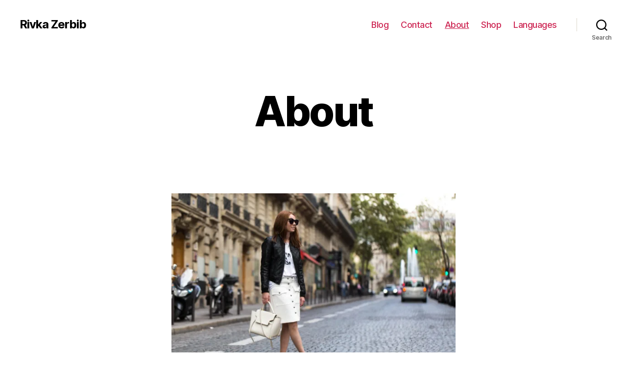

--- FILE ---
content_type: text/html; charset=UTF-8
request_url: https://www.rivkazerbib.com/about/
body_size: 19587
content:
<!DOCTYPE html>

<html class="no-js" lang="en-US">

	<head>

		<meta charset="UTF-8">
		<meta name="viewport" content="width=device-width, initial-scale=1.0" >

		<link rel="profile" href="https://gmpg.org/xfn/11">

		<title>About &#8211; Rivka Zerbib</title>
<meta name='robots' content='max-image-preview:large' />
<script type="text/javascript">
var trackScrolling=true;
var trackScrollingPercentage=true;
var ScrollingPercentageNumber=25;
var stLogInterval=10*1000;
var cutOffTime=900;
var trackNoEvents=false;
var trackNoMaxTime=false;
var docTitle='About';
</script>
<link rel='dns-prefetch' href='//assets.pinterest.com' />
<link rel='dns-prefetch' href='//secure.gravatar.com' />
<link rel='dns-prefetch' href='//stats.wp.com' />
<link rel='dns-prefetch' href='//v0.wordpress.com' />
<link rel='dns-prefetch' href='//c0.wp.com' />
<link rel='dns-prefetch' href='//i0.wp.com' />
<link rel='dns-prefetch' href='//www.googletagmanager.com' />
<link rel="alternate" type="application/rss+xml" title="Rivka Zerbib &raquo; Feed" href="https://www.rivkazerbib.com/feed/" />
<link rel="alternate" type="application/rss+xml" title="Rivka Zerbib &raquo; Comments Feed" href="https://www.rivkazerbib.com/comments/feed/" />
<link rel="alternate" type="application/rss+xml" title="Rivka Zerbib &raquo; About Comments Feed" href="https://www.rivkazerbib.com/about/feed/" />
<script>
window._wpemojiSettings = {"baseUrl":"https:\/\/s.w.org\/images\/core\/emoji\/15.0.3\/72x72\/","ext":".png","svgUrl":"https:\/\/s.w.org\/images\/core\/emoji\/15.0.3\/svg\/","svgExt":".svg","source":{"concatemoji":"https:\/\/www.rivkazerbib.com\/wp-includes\/js\/wp-emoji-release.min.js?ver=6.6.4"}};
/*! This file is auto-generated */
!function(i,n){var o,s,e;function c(e){try{var t={supportTests:e,timestamp:(new Date).valueOf()};sessionStorage.setItem(o,JSON.stringify(t))}catch(e){}}function p(e,t,n){e.clearRect(0,0,e.canvas.width,e.canvas.height),e.fillText(t,0,0);var t=new Uint32Array(e.getImageData(0,0,e.canvas.width,e.canvas.height).data),r=(e.clearRect(0,0,e.canvas.width,e.canvas.height),e.fillText(n,0,0),new Uint32Array(e.getImageData(0,0,e.canvas.width,e.canvas.height).data));return t.every(function(e,t){return e===r[t]})}function u(e,t,n){switch(t){case"flag":return n(e,"\ud83c\udff3\ufe0f\u200d\u26a7\ufe0f","\ud83c\udff3\ufe0f\u200b\u26a7\ufe0f")?!1:!n(e,"\ud83c\uddfa\ud83c\uddf3","\ud83c\uddfa\u200b\ud83c\uddf3")&&!n(e,"\ud83c\udff4\udb40\udc67\udb40\udc62\udb40\udc65\udb40\udc6e\udb40\udc67\udb40\udc7f","\ud83c\udff4\u200b\udb40\udc67\u200b\udb40\udc62\u200b\udb40\udc65\u200b\udb40\udc6e\u200b\udb40\udc67\u200b\udb40\udc7f");case"emoji":return!n(e,"\ud83d\udc26\u200d\u2b1b","\ud83d\udc26\u200b\u2b1b")}return!1}function f(e,t,n){var r="undefined"!=typeof WorkerGlobalScope&&self instanceof WorkerGlobalScope?new OffscreenCanvas(300,150):i.createElement("canvas"),a=r.getContext("2d",{willReadFrequently:!0}),o=(a.textBaseline="top",a.font="600 32px Arial",{});return e.forEach(function(e){o[e]=t(a,e,n)}),o}function t(e){var t=i.createElement("script");t.src=e,t.defer=!0,i.head.appendChild(t)}"undefined"!=typeof Promise&&(o="wpEmojiSettingsSupports",s=["flag","emoji"],n.supports={everything:!0,everythingExceptFlag:!0},e=new Promise(function(e){i.addEventListener("DOMContentLoaded",e,{once:!0})}),new Promise(function(t){var n=function(){try{var e=JSON.parse(sessionStorage.getItem(o));if("object"==typeof e&&"number"==typeof e.timestamp&&(new Date).valueOf()<e.timestamp+604800&&"object"==typeof e.supportTests)return e.supportTests}catch(e){}return null}();if(!n){if("undefined"!=typeof Worker&&"undefined"!=typeof OffscreenCanvas&&"undefined"!=typeof URL&&URL.createObjectURL&&"undefined"!=typeof Blob)try{var e="postMessage("+f.toString()+"("+[JSON.stringify(s),u.toString(),p.toString()].join(",")+"));",r=new Blob([e],{type:"text/javascript"}),a=new Worker(URL.createObjectURL(r),{name:"wpTestEmojiSupports"});return void(a.onmessage=function(e){c(n=e.data),a.terminate(),t(n)})}catch(e){}c(n=f(s,u,p))}t(n)}).then(function(e){for(var t in e)n.supports[t]=e[t],n.supports.everything=n.supports.everything&&n.supports[t],"flag"!==t&&(n.supports.everythingExceptFlag=n.supports.everythingExceptFlag&&n.supports[t]);n.supports.everythingExceptFlag=n.supports.everythingExceptFlag&&!n.supports.flag,n.DOMReady=!1,n.readyCallback=function(){n.DOMReady=!0}}).then(function(){return e}).then(function(){var e;n.supports.everything||(n.readyCallback(),(e=n.source||{}).concatemoji?t(e.concatemoji):e.wpemoji&&e.twemoji&&(t(e.twemoji),t(e.wpemoji)))}))}((window,document),window._wpemojiSettings);
</script>
<style id='wp-emoji-styles-inline-css'>

	img.wp-smiley, img.emoji {
		display: inline !important;
		border: none !important;
		box-shadow: none !important;
		height: 1em !important;
		width: 1em !important;
		margin: 0 0.07em !important;
		vertical-align: -0.1em !important;
		background: none !important;
		padding: 0 !important;
	}
</style>
<link rel='stylesheet' id='wp-block-library-css' href='https://c0.wp.com/c/6.6.4/wp-includes/css/dist/block-library/style.min.css' media='all' />
<link rel='stylesheet' id='mediaelement-css' href='https://c0.wp.com/c/6.6.4/wp-includes/js/mediaelement/mediaelementplayer-legacy.min.css' media='all' />
<link rel='stylesheet' id='wp-mediaelement-css' href='https://c0.wp.com/c/6.6.4/wp-includes/js/mediaelement/wp-mediaelement.min.css' media='all' />
<style id='jetpack-sharing-buttons-style-inline-css'>
.jetpack-sharing-buttons__services-list{display:flex;flex-direction:row;flex-wrap:wrap;gap:0;list-style-type:none;margin:5px;padding:0}.jetpack-sharing-buttons__services-list.has-small-icon-size{font-size:12px}.jetpack-sharing-buttons__services-list.has-normal-icon-size{font-size:16px}.jetpack-sharing-buttons__services-list.has-large-icon-size{font-size:24px}.jetpack-sharing-buttons__services-list.has-huge-icon-size{font-size:36px}@media print{.jetpack-sharing-buttons__services-list{display:none!important}}.editor-styles-wrapper .wp-block-jetpack-sharing-buttons{gap:0;padding-inline-start:0}ul.jetpack-sharing-buttons__services-list.has-background{padding:1.25em 2.375em}
</style>
<style id='classic-theme-styles-inline-css'>
/*! This file is auto-generated */
.wp-block-button__link{color:#fff;background-color:#32373c;border-radius:9999px;box-shadow:none;text-decoration:none;padding:calc(.667em + 2px) calc(1.333em + 2px);font-size:1.125em}.wp-block-file__button{background:#32373c;color:#fff;text-decoration:none}
</style>
<style id='global-styles-inline-css'>
:root{--wp--preset--aspect-ratio--square: 1;--wp--preset--aspect-ratio--4-3: 4/3;--wp--preset--aspect-ratio--3-4: 3/4;--wp--preset--aspect-ratio--3-2: 3/2;--wp--preset--aspect-ratio--2-3: 2/3;--wp--preset--aspect-ratio--16-9: 16/9;--wp--preset--aspect-ratio--9-16: 9/16;--wp--preset--color--black: #000000;--wp--preset--color--cyan-bluish-gray: #abb8c3;--wp--preset--color--white: #ffffff;--wp--preset--color--pale-pink: #f78da7;--wp--preset--color--vivid-red: #cf2e2e;--wp--preset--color--luminous-vivid-orange: #ff6900;--wp--preset--color--luminous-vivid-amber: #fcb900;--wp--preset--color--light-green-cyan: #7bdcb5;--wp--preset--color--vivid-green-cyan: #00d084;--wp--preset--color--pale-cyan-blue: #8ed1fc;--wp--preset--color--vivid-cyan-blue: #0693e3;--wp--preset--color--vivid-purple: #9b51e0;--wp--preset--color--accent: #e22658;--wp--preset--color--primary: #000000;--wp--preset--color--secondary: #6d6d6d;--wp--preset--color--subtle-background: #dbdbdb;--wp--preset--color--background: #ffffff;--wp--preset--gradient--vivid-cyan-blue-to-vivid-purple: linear-gradient(135deg,rgba(6,147,227,1) 0%,rgb(155,81,224) 100%);--wp--preset--gradient--light-green-cyan-to-vivid-green-cyan: linear-gradient(135deg,rgb(122,220,180) 0%,rgb(0,208,130) 100%);--wp--preset--gradient--luminous-vivid-amber-to-luminous-vivid-orange: linear-gradient(135deg,rgba(252,185,0,1) 0%,rgba(255,105,0,1) 100%);--wp--preset--gradient--luminous-vivid-orange-to-vivid-red: linear-gradient(135deg,rgba(255,105,0,1) 0%,rgb(207,46,46) 100%);--wp--preset--gradient--very-light-gray-to-cyan-bluish-gray: linear-gradient(135deg,rgb(238,238,238) 0%,rgb(169,184,195) 100%);--wp--preset--gradient--cool-to-warm-spectrum: linear-gradient(135deg,rgb(74,234,220) 0%,rgb(151,120,209) 20%,rgb(207,42,186) 40%,rgb(238,44,130) 60%,rgb(251,105,98) 80%,rgb(254,248,76) 100%);--wp--preset--gradient--blush-light-purple: linear-gradient(135deg,rgb(255,206,236) 0%,rgb(152,150,240) 100%);--wp--preset--gradient--blush-bordeaux: linear-gradient(135deg,rgb(254,205,165) 0%,rgb(254,45,45) 50%,rgb(107,0,62) 100%);--wp--preset--gradient--luminous-dusk: linear-gradient(135deg,rgb(255,203,112) 0%,rgb(199,81,192) 50%,rgb(65,88,208) 100%);--wp--preset--gradient--pale-ocean: linear-gradient(135deg,rgb(255,245,203) 0%,rgb(182,227,212) 50%,rgb(51,167,181) 100%);--wp--preset--gradient--electric-grass: linear-gradient(135deg,rgb(202,248,128) 0%,rgb(113,206,126) 100%);--wp--preset--gradient--midnight: linear-gradient(135deg,rgb(2,3,129) 0%,rgb(40,116,252) 100%);--wp--preset--font-size--small: 18px;--wp--preset--font-size--medium: 20px;--wp--preset--font-size--large: 26.25px;--wp--preset--font-size--x-large: 42px;--wp--preset--font-size--normal: 21px;--wp--preset--font-size--larger: 32px;--wp--preset--spacing--20: 0.44rem;--wp--preset--spacing--30: 0.67rem;--wp--preset--spacing--40: 1rem;--wp--preset--spacing--50: 1.5rem;--wp--preset--spacing--60: 2.25rem;--wp--preset--spacing--70: 3.38rem;--wp--preset--spacing--80: 5.06rem;--wp--preset--shadow--natural: 6px 6px 9px rgba(0, 0, 0, 0.2);--wp--preset--shadow--deep: 12px 12px 50px rgba(0, 0, 0, 0.4);--wp--preset--shadow--sharp: 6px 6px 0px rgba(0, 0, 0, 0.2);--wp--preset--shadow--outlined: 6px 6px 0px -3px rgba(255, 255, 255, 1), 6px 6px rgba(0, 0, 0, 1);--wp--preset--shadow--crisp: 6px 6px 0px rgba(0, 0, 0, 1);}:where(.is-layout-flex){gap: 0.5em;}:where(.is-layout-grid){gap: 0.5em;}body .is-layout-flex{display: flex;}.is-layout-flex{flex-wrap: wrap;align-items: center;}.is-layout-flex > :is(*, div){margin: 0;}body .is-layout-grid{display: grid;}.is-layout-grid > :is(*, div){margin: 0;}:where(.wp-block-columns.is-layout-flex){gap: 2em;}:where(.wp-block-columns.is-layout-grid){gap: 2em;}:where(.wp-block-post-template.is-layout-flex){gap: 1.25em;}:where(.wp-block-post-template.is-layout-grid){gap: 1.25em;}.has-black-color{color: var(--wp--preset--color--black) !important;}.has-cyan-bluish-gray-color{color: var(--wp--preset--color--cyan-bluish-gray) !important;}.has-white-color{color: var(--wp--preset--color--white) !important;}.has-pale-pink-color{color: var(--wp--preset--color--pale-pink) !important;}.has-vivid-red-color{color: var(--wp--preset--color--vivid-red) !important;}.has-luminous-vivid-orange-color{color: var(--wp--preset--color--luminous-vivid-orange) !important;}.has-luminous-vivid-amber-color{color: var(--wp--preset--color--luminous-vivid-amber) !important;}.has-light-green-cyan-color{color: var(--wp--preset--color--light-green-cyan) !important;}.has-vivid-green-cyan-color{color: var(--wp--preset--color--vivid-green-cyan) !important;}.has-pale-cyan-blue-color{color: var(--wp--preset--color--pale-cyan-blue) !important;}.has-vivid-cyan-blue-color{color: var(--wp--preset--color--vivid-cyan-blue) !important;}.has-vivid-purple-color{color: var(--wp--preset--color--vivid-purple) !important;}.has-black-background-color{background-color: var(--wp--preset--color--black) !important;}.has-cyan-bluish-gray-background-color{background-color: var(--wp--preset--color--cyan-bluish-gray) !important;}.has-white-background-color{background-color: var(--wp--preset--color--white) !important;}.has-pale-pink-background-color{background-color: var(--wp--preset--color--pale-pink) !important;}.has-vivid-red-background-color{background-color: var(--wp--preset--color--vivid-red) !important;}.has-luminous-vivid-orange-background-color{background-color: var(--wp--preset--color--luminous-vivid-orange) !important;}.has-luminous-vivid-amber-background-color{background-color: var(--wp--preset--color--luminous-vivid-amber) !important;}.has-light-green-cyan-background-color{background-color: var(--wp--preset--color--light-green-cyan) !important;}.has-vivid-green-cyan-background-color{background-color: var(--wp--preset--color--vivid-green-cyan) !important;}.has-pale-cyan-blue-background-color{background-color: var(--wp--preset--color--pale-cyan-blue) !important;}.has-vivid-cyan-blue-background-color{background-color: var(--wp--preset--color--vivid-cyan-blue) !important;}.has-vivid-purple-background-color{background-color: var(--wp--preset--color--vivid-purple) !important;}.has-black-border-color{border-color: var(--wp--preset--color--black) !important;}.has-cyan-bluish-gray-border-color{border-color: var(--wp--preset--color--cyan-bluish-gray) !important;}.has-white-border-color{border-color: var(--wp--preset--color--white) !important;}.has-pale-pink-border-color{border-color: var(--wp--preset--color--pale-pink) !important;}.has-vivid-red-border-color{border-color: var(--wp--preset--color--vivid-red) !important;}.has-luminous-vivid-orange-border-color{border-color: var(--wp--preset--color--luminous-vivid-orange) !important;}.has-luminous-vivid-amber-border-color{border-color: var(--wp--preset--color--luminous-vivid-amber) !important;}.has-light-green-cyan-border-color{border-color: var(--wp--preset--color--light-green-cyan) !important;}.has-vivid-green-cyan-border-color{border-color: var(--wp--preset--color--vivid-green-cyan) !important;}.has-pale-cyan-blue-border-color{border-color: var(--wp--preset--color--pale-cyan-blue) !important;}.has-vivid-cyan-blue-border-color{border-color: var(--wp--preset--color--vivid-cyan-blue) !important;}.has-vivid-purple-border-color{border-color: var(--wp--preset--color--vivid-purple) !important;}.has-vivid-cyan-blue-to-vivid-purple-gradient-background{background: var(--wp--preset--gradient--vivid-cyan-blue-to-vivid-purple) !important;}.has-light-green-cyan-to-vivid-green-cyan-gradient-background{background: var(--wp--preset--gradient--light-green-cyan-to-vivid-green-cyan) !important;}.has-luminous-vivid-amber-to-luminous-vivid-orange-gradient-background{background: var(--wp--preset--gradient--luminous-vivid-amber-to-luminous-vivid-orange) !important;}.has-luminous-vivid-orange-to-vivid-red-gradient-background{background: var(--wp--preset--gradient--luminous-vivid-orange-to-vivid-red) !important;}.has-very-light-gray-to-cyan-bluish-gray-gradient-background{background: var(--wp--preset--gradient--very-light-gray-to-cyan-bluish-gray) !important;}.has-cool-to-warm-spectrum-gradient-background{background: var(--wp--preset--gradient--cool-to-warm-spectrum) !important;}.has-blush-light-purple-gradient-background{background: var(--wp--preset--gradient--blush-light-purple) !important;}.has-blush-bordeaux-gradient-background{background: var(--wp--preset--gradient--blush-bordeaux) !important;}.has-luminous-dusk-gradient-background{background: var(--wp--preset--gradient--luminous-dusk) !important;}.has-pale-ocean-gradient-background{background: var(--wp--preset--gradient--pale-ocean) !important;}.has-electric-grass-gradient-background{background: var(--wp--preset--gradient--electric-grass) !important;}.has-midnight-gradient-background{background: var(--wp--preset--gradient--midnight) !important;}.has-small-font-size{font-size: var(--wp--preset--font-size--small) !important;}.has-medium-font-size{font-size: var(--wp--preset--font-size--medium) !important;}.has-large-font-size{font-size: var(--wp--preset--font-size--large) !important;}.has-x-large-font-size{font-size: var(--wp--preset--font-size--x-large) !important;}
:where(.wp-block-post-template.is-layout-flex){gap: 1.25em;}:where(.wp-block-post-template.is-layout-grid){gap: 1.25em;}
:where(.wp-block-columns.is-layout-flex){gap: 2em;}:where(.wp-block-columns.is-layout-grid){gap: 2em;}
:root :where(.wp-block-pullquote){font-size: 1.5em;line-height: 1.6;}
</style>
<link rel='stylesheet' id='flowplayer-css-css' href='https://www.rivkazerbib.com/wp-content/plugins/flowplayer6-video-player/lib/skin/skin.css?ver=6.6.4' media='all' />
<link rel='stylesheet' id='twentytwenty-style-css' href='https://www.rivkazerbib.com/wp-content/themes/twentytwenty/style.css?ver=1.4' media='all' />
<style id='twentytwenty-style-inline-css'>
.color-accent,.color-accent-hover:hover,.color-accent-hover:focus,:root .has-accent-color,.has-drop-cap:not(:focus):first-letter,.wp-block-button.is-style-outline,a { color: #e22658; }blockquote,.border-color-accent,.border-color-accent-hover:hover,.border-color-accent-hover:focus { border-color: #e22658; }button,.button,.faux-button,.wp-block-button__link,.wp-block-file .wp-block-file__button,input[type="button"],input[type="reset"],input[type="submit"],.bg-accent,.bg-accent-hover:hover,.bg-accent-hover:focus,:root .has-accent-background-color,.comment-reply-link { background-color: #e22658; }.fill-children-accent,.fill-children-accent * { fill: #e22658; }:root .has-background-color,button,.button,.faux-button,.wp-block-button__link,.wp-block-file__button,input[type="button"],input[type="reset"],input[type="submit"],.wp-block-button,.comment-reply-link,.has-background.has-primary-background-color:not(.has-text-color),.has-background.has-primary-background-color *:not(.has-text-color),.has-background.has-accent-background-color:not(.has-text-color),.has-background.has-accent-background-color *:not(.has-text-color) { color: #ffffff; }:root .has-background-background-color { background-color: #ffffff; }body,.entry-title a,:root .has-primary-color { color: #000000; }:root .has-primary-background-color { background-color: #000000; }cite,figcaption,.wp-caption-text,.post-meta,.entry-content .wp-block-archives li,.entry-content .wp-block-categories li,.entry-content .wp-block-latest-posts li,.wp-block-latest-comments__comment-date,.wp-block-latest-posts__post-date,.wp-block-embed figcaption,.wp-block-image figcaption,.wp-block-pullquote cite,.comment-metadata,.comment-respond .comment-notes,.comment-respond .logged-in-as,.pagination .dots,.entry-content hr:not(.has-background),hr.styled-separator,:root .has-secondary-color { color: #6d6d6d; }:root .has-secondary-background-color { background-color: #6d6d6d; }pre,fieldset,input,textarea,table,table *,hr { border-color: #dbdbdb; }caption,code,code,kbd,samp,.wp-block-table.is-style-stripes tbody tr:nth-child(odd),:root .has-subtle-background-background-color { background-color: #dbdbdb; }.wp-block-table.is-style-stripes { border-bottom-color: #dbdbdb; }.wp-block-latest-posts.is-grid li { border-top-color: #dbdbdb; }:root .has-subtle-background-color { color: #dbdbdb; }body:not(.overlay-header) .primary-menu > li > a,body:not(.overlay-header) .primary-menu > li > .icon,.modal-menu a,.footer-menu a, .footer-widgets a,#site-footer .wp-block-button.is-style-outline,.wp-block-pullquote:before,.singular:not(.overlay-header) .entry-header a,.archive-header a,.header-footer-group .color-accent,.header-footer-group .color-accent-hover:hover { color: #cd2653; }.social-icons a,#site-footer button:not(.toggle),#site-footer .button,#site-footer .faux-button,#site-footer .wp-block-button__link,#site-footer .wp-block-file__button,#site-footer input[type="button"],#site-footer input[type="reset"],#site-footer input[type="submit"] { background-color: #cd2653; }.header-footer-group,body:not(.overlay-header) #site-header .toggle,.menu-modal .toggle { color: #000000; }body:not(.overlay-header) .primary-menu ul { background-color: #000000; }body:not(.overlay-header) .primary-menu > li > ul:after { border-bottom-color: #000000; }body:not(.overlay-header) .primary-menu ul ul:after { border-left-color: #000000; }.site-description,body:not(.overlay-header) .toggle-inner .toggle-text,.widget .post-date,.widget .rss-date,.widget_archive li,.widget_categories li,.widget cite,.widget_pages li,.widget_meta li,.widget_nav_menu li,.powered-by-wordpress,.to-the-top,.singular .entry-header .post-meta,.singular:not(.overlay-header) .entry-header .post-meta a { color: #6d6d6d; }.header-footer-group pre,.header-footer-group fieldset,.header-footer-group input,.header-footer-group textarea,.header-footer-group table,.header-footer-group table *,.footer-nav-widgets-wrapper,#site-footer,.menu-modal nav *,.footer-widgets-outer-wrapper,.footer-top { border-color: #dcd7ca; }.header-footer-group table caption,body:not(.overlay-header) .header-inner .toggle-wrapper::before { background-color: #dcd7ca; }
</style>
<link rel='stylesheet' id='twentytwenty-print-style-css' href='https://www.rivkazerbib.com/wp-content/themes/twentytwenty/print.css?ver=1.4' media='print' />
<link rel='stylesheet' id='twentytwenty-jetpack-css' href='https://c0.wp.com/p/jetpack/13.6.1/modules/theme-tools/compat/twentytwenty.css' media='all' />
<link rel='stylesheet' id='jetpack_css-css' href='https://c0.wp.com/p/jetpack/13.6.1/css/jetpack.css' media='all' />
<script src="https://c0.wp.com/c/6.6.4/wp-includes/js/jquery/jquery.min.js" id="jquery-core-js"></script>
<script src="https://c0.wp.com/c/6.6.4/wp-includes/js/jquery/jquery-migrate.min.js" id="jquery-migrate-js"></script>
<script src="https://www.rivkazerbib.com/wp-content/plugins/flowplayer6-video-player/lib/flowplayer.min.js?ver=6.6.4" id="flowplayer-js-js"></script>
<script src="https://www.rivkazerbib.com/wp-content/plugins/sendy-widget/js/script.js?ver=6.6.4" id="sendy-widget-js"></script>
<script src="https://www.rivkazerbib.com/wp-content/themes/twentytwenty/assets/js/index.js?ver=1.4" id="twentytwenty-js-js" async></script>
<link rel="https://api.w.org/" href="https://www.rivkazerbib.com/wp-json/" /><link rel="alternate" title="JSON" type="application/json" href="https://www.rivkazerbib.com/wp-json/wp/v2/pages/8" /><link rel="EditURI" type="application/rsd+xml" title="RSD" href="https://www.rivkazerbib.com/xmlrpc.php?rsd" />
<meta name="generator" content="WordPress 6.6.4" />
<link rel="canonical" href="https://www.rivkazerbib.com/about/" />
<link rel='shortlink' href='https://wp.me/PcdyBI-8' />
<link rel="alternate" title="oEmbed (JSON)" type="application/json+oembed" href="https://www.rivkazerbib.com/wp-json/oembed/1.0/embed?url=https%3A%2F%2Fwww.rivkazerbib.com%2Fabout%2F" />
<link rel="alternate" title="oEmbed (XML)" type="text/xml+oembed" href="https://www.rivkazerbib.com/wp-json/oembed/1.0/embed?url=https%3A%2F%2Fwww.rivkazerbib.com%2Fabout%2F&#038;format=xml" />
<!-- This content is generated with the Flowplayer Video Player plugin --><script>flowplayer.conf.embed = false;flowplayer.conf.keyboard = false;</script><!-- Flowplayer Video Player plugin --><meta name="generator" content="Site Kit by Google 1.131.0" /><!-- Global site tag (gtag.js) - Google Analytics -->
<script async src="https://www.googletagmanager.com/gtag/js?id=UA-42993777-1"></script>
<script>
  window.dataLayer = window.dataLayer || [];
  function gtag(){dataLayer.push(arguments);}
  gtag('js', new Date());

  gtag('config', 'UA-42993777-1');
</script>
	<style>img#wpstats{display:none}</style>
					<link rel="preload" href="https://www.rivkazerbib.com/wp-content/plugins/wordpress-popup/assets/hustle-ui/fonts/hustle-icons-font.woff2" as="font" type="font/woff2" crossorigin>
			<script>document.documentElement.className = document.documentElement.className.replace( 'no-js', 'js' );</script>
	<style>.recentcomments a{display:inline !important;padding:0 !important;margin:0 !important;}</style><style id="custom-background-css">
body.custom-background { background-color: #ffffff; }
</style>
	
<!-- Jetpack Open Graph Tags -->
<meta property="og:type" content="article" />
<meta property="og:title" content="About" />
<meta property="og:url" content="https://www.rivkazerbib.com/about/" />
<meta property="og:description" content="Hi! I&#8217;m Rivka Zerbib, Originally from the beautiful country of Israel and currently living in NY with my husband and my 3 little cuties. I began my blog as a way to express my personal outfit…" />
<meta property="article:published_time" content="2013-07-01T12:14:45+00:00" />
<meta property="article:modified_time" content="2020-06-28T01:44:29+00:00" />
<meta property="og:site_name" content="Rivka Zerbib" />
<meta property="og:image" content="https://www.rivkazerbib.com/wp-content/uploads/2013/07/IMG_9761.jpg" />
<meta property="og:image:width" content="625" />
<meta property="og:image:height" content="417" />
<meta property="og:image:alt" content="" />
<meta property="og:locale" content="en_US" />
<meta name="twitter:text:title" content="About" />
<meta name="twitter:image" content="https://www.rivkazerbib.com/wp-content/uploads/2013/07/IMG_9761.jpg?w=640" />
<meta name="twitter:card" content="summary_large_image" />

<!-- End Jetpack Open Graph Tags -->
<style type="text/css" id="wp-custom-css">div.entry-categories-inner {
	display:none;
}
.powered-by-wordpress {
	display:none;
}
h2.entry-title {
    font-size: 4rem;
}</style>
	</head>

	<body class="page-template-default page page-id-8 custom-background wp-embed-responsive singular enable-search-modal missing-post-thumbnail has-no-pagination showing-comments show-avatars footer-top-visible reduced-spacing">

		<a class="skip-link screen-reader-text" href="#site-content">Skip to the content</a>
		<header id="site-header" class="header-footer-group" role="banner">

			<div class="header-inner section-inner">

				<div class="header-titles-wrapper">

					
						<button class="toggle search-toggle mobile-search-toggle" data-toggle-target=".search-modal" data-toggle-body-class="showing-search-modal" data-set-focus=".search-modal .search-field" aria-expanded="false">
							<span class="toggle-inner">
								<span class="toggle-icon">
									<svg class="svg-icon" aria-hidden="true" role="img" focusable="false" xmlns="http://www.w3.org/2000/svg" width="23" height="23" viewBox="0 0 23 23"><path d="M38.710696,48.0601792 L43,52.3494831 L41.3494831,54 L37.0601792,49.710696 C35.2632422,51.1481185 32.9839107,52.0076499 30.5038249,52.0076499 C24.7027226,52.0076499 20,47.3049272 20,41.5038249 C20,35.7027226 24.7027226,31 30.5038249,31 C36.3049272,31 41.0076499,35.7027226 41.0076499,41.5038249 C41.0076499,43.9839107 40.1481185,46.2632422 38.710696,48.0601792 Z M36.3875844,47.1716785 C37.8030221,45.7026647 38.6734666,43.7048964 38.6734666,41.5038249 C38.6734666,36.9918565 35.0157934,33.3341833 30.5038249,33.3341833 C25.9918565,33.3341833 22.3341833,36.9918565 22.3341833,41.5038249 C22.3341833,46.0157934 25.9918565,49.6734666 30.5038249,49.6734666 C32.7048964,49.6734666 34.7026647,48.8030221 36.1716785,47.3875844 C36.2023931,47.347638 36.2360451,47.3092237 36.2726343,47.2726343 C36.3092237,47.2360451 36.347638,47.2023931 36.3875844,47.1716785 Z" transform="translate(-20 -31)" /></svg>								</span>
								<span class="toggle-text">Search</span>
							</span>
						</button><!-- .search-toggle -->

					
					<div class="header-titles">

						<div class="site-title faux-heading"><a href="https://www.rivkazerbib.com/">Rivka Zerbib</a></div>
					</div><!-- .header-titles -->

					<button class="toggle nav-toggle mobile-nav-toggle" data-toggle-target=".menu-modal"  data-toggle-body-class="showing-menu-modal" aria-expanded="false" data-set-focus=".close-nav-toggle">
						<span class="toggle-inner">
							<span class="toggle-icon">
								<svg class="svg-icon" aria-hidden="true" role="img" focusable="false" xmlns="http://www.w3.org/2000/svg" width="26" height="7" viewBox="0 0 26 7"><path fill-rule="evenodd" d="M332.5,45 C330.567003,45 329,43.4329966 329,41.5 C329,39.5670034 330.567003,38 332.5,38 C334.432997,38 336,39.5670034 336,41.5 C336,43.4329966 334.432997,45 332.5,45 Z M342,45 C340.067003,45 338.5,43.4329966 338.5,41.5 C338.5,39.5670034 340.067003,38 342,38 C343.932997,38 345.5,39.5670034 345.5,41.5 C345.5,43.4329966 343.932997,45 342,45 Z M351.5,45 C349.567003,45 348,43.4329966 348,41.5 C348,39.5670034 349.567003,38 351.5,38 C353.432997,38 355,39.5670034 355,41.5 C355,43.4329966 353.432997,45 351.5,45 Z" transform="translate(-329 -38)" /></svg>							</span>
							<span class="toggle-text">Menu</span>
						</span>
					</button><!-- .nav-toggle -->

				</div><!-- .header-titles-wrapper -->

				<div class="header-navigation-wrapper">

					
							<nav class="primary-menu-wrapper" aria-label="Horizontal" role="navigation">

								<ul class="primary-menu reset-list-style">

								<li id="menu-item-2715" class="menu-item menu-item-type-custom menu-item-object-custom menu-item-home menu-item-2715"><a href="https://www.rivkazerbib.com">Blog</a></li>
<li id="menu-item-6738" class="menu-item menu-item-type-post_type menu-item-object-page menu-item-6738"><a href="https://www.rivkazerbib.com/contact/">Contact</a></li>
<li id="menu-item-6739" class="menu-item menu-item-type-post_type menu-item-object-page current-menu-item page_item page-item-8 current_page_item menu-item-6739"><a href="https://www.rivkazerbib.com/about/" aria-current="page">About</a></li>
<li id="menu-item-2954" class="menu-item menu-item-type-custom menu-item-object-custom menu-item-2954"><a href="https://www.rizethelabel.com">Shop</a></li>
<li id="menu-item-6741" class="menu-item menu-item-type-custom menu-item-object-custom menu-item-6741"><a href="#pll_switcher">Languages</a></li>

								</ul>

							</nav><!-- .primary-menu-wrapper -->

						
						<div class="header-toggles hide-no-js">

						
							<div class="toggle-wrapper search-toggle-wrapper">

								<button class="toggle search-toggle desktop-search-toggle" data-toggle-target=".search-modal" data-toggle-body-class="showing-search-modal" data-set-focus=".search-modal .search-field" aria-expanded="false">
									<span class="toggle-inner">
										<svg class="svg-icon" aria-hidden="true" role="img" focusable="false" xmlns="http://www.w3.org/2000/svg" width="23" height="23" viewBox="0 0 23 23"><path d="M38.710696,48.0601792 L43,52.3494831 L41.3494831,54 L37.0601792,49.710696 C35.2632422,51.1481185 32.9839107,52.0076499 30.5038249,52.0076499 C24.7027226,52.0076499 20,47.3049272 20,41.5038249 C20,35.7027226 24.7027226,31 30.5038249,31 C36.3049272,31 41.0076499,35.7027226 41.0076499,41.5038249 C41.0076499,43.9839107 40.1481185,46.2632422 38.710696,48.0601792 Z M36.3875844,47.1716785 C37.8030221,45.7026647 38.6734666,43.7048964 38.6734666,41.5038249 C38.6734666,36.9918565 35.0157934,33.3341833 30.5038249,33.3341833 C25.9918565,33.3341833 22.3341833,36.9918565 22.3341833,41.5038249 C22.3341833,46.0157934 25.9918565,49.6734666 30.5038249,49.6734666 C32.7048964,49.6734666 34.7026647,48.8030221 36.1716785,47.3875844 C36.2023931,47.347638 36.2360451,47.3092237 36.2726343,47.2726343 C36.3092237,47.2360451 36.347638,47.2023931 36.3875844,47.1716785 Z" transform="translate(-20 -31)" /></svg>										<span class="toggle-text">Search</span>
									</span>
								</button><!-- .search-toggle -->

							</div>

							
						</div><!-- .header-toggles -->
						
				</div><!-- .header-navigation-wrapper -->

			</div><!-- .header-inner -->

			<div class="search-modal cover-modal header-footer-group" data-modal-target-string=".search-modal">

	<div class="search-modal-inner modal-inner">

		<div class="section-inner">

			<form role="search" aria-label="Search for:" method="get" class="search-form" action="https://www.rivkazerbib.com/">
	<label for="search-form-1">
		<span class="screen-reader-text">Search for:</span>
		<input type="search" id="search-form-1" class="search-field" placeholder="Search &hellip;" value="" name="s" />
	</label>
	<input type="submit" class="search-submit" value="Search" />
</form>

			<button class="toggle search-untoggle close-search-toggle fill-children-current-color" data-toggle-target=".search-modal" data-toggle-body-class="showing-search-modal" data-set-focus=".search-modal .search-field" aria-expanded="false">
				<span class="screen-reader-text">Close search</span>
				<svg class="svg-icon" aria-hidden="true" role="img" focusable="false" xmlns="http://www.w3.org/2000/svg" width="16" height="16" viewBox="0 0 16 16"><polygon fill="" fill-rule="evenodd" points="6.852 7.649 .399 1.195 1.445 .149 7.899 6.602 14.352 .149 15.399 1.195 8.945 7.649 15.399 14.102 14.352 15.149 7.899 8.695 1.445 15.149 .399 14.102" /></svg>			</button><!-- .search-toggle -->

		</div><!-- .section-inner -->

	</div><!-- .search-modal-inner -->

</div><!-- .menu-modal -->

		</header><!-- #site-header -->

		
<div class="menu-modal cover-modal header-footer-group" data-modal-target-string=".menu-modal">

	<div class="menu-modal-inner modal-inner">

		<div class="menu-wrapper section-inner">

			<div class="menu-top">

				<button class="toggle close-nav-toggle fill-children-current-color" data-toggle-target=".menu-modal" data-toggle-body-class="showing-menu-modal" aria-expanded="false" data-set-focus=".menu-modal">
					<span class="toggle-text">Close Menu</span>
					<svg class="svg-icon" aria-hidden="true" role="img" focusable="false" xmlns="http://www.w3.org/2000/svg" width="16" height="16" viewBox="0 0 16 16"><polygon fill="" fill-rule="evenodd" points="6.852 7.649 .399 1.195 1.445 .149 7.899 6.602 14.352 .149 15.399 1.195 8.945 7.649 15.399 14.102 14.352 15.149 7.899 8.695 1.445 15.149 .399 14.102" /></svg>				</button><!-- .nav-toggle -->

				
					<nav class="mobile-menu" aria-label="Mobile" role="navigation">

						<ul class="modal-menu reset-list-style">

						<li class="menu-item menu-item-type-custom menu-item-object-custom menu-item-home menu-item-2715"><div class="ancestor-wrapper"><a href="https://www.rivkazerbib.com">Blog</a></div><!-- .ancestor-wrapper --></li>
<li class="menu-item menu-item-type-post_type menu-item-object-page menu-item-6738"><div class="ancestor-wrapper"><a href="https://www.rivkazerbib.com/contact/">Contact</a></div><!-- .ancestor-wrapper --></li>
<li class="menu-item menu-item-type-post_type menu-item-object-page current-menu-item page_item page-item-8 current_page_item menu-item-6739"><div class="ancestor-wrapper"><a href="https://www.rivkazerbib.com/about/" aria-current="page">About</a></div><!-- .ancestor-wrapper --></li>
<li class="menu-item menu-item-type-custom menu-item-object-custom menu-item-2954"><div class="ancestor-wrapper"><a href="https://www.rizethelabel.com">Shop</a></div><!-- .ancestor-wrapper --></li>
<li class="menu-item menu-item-type-custom menu-item-object-custom menu-item-6741"><div class="ancestor-wrapper"><a href="#pll_switcher">Languages</a></div><!-- .ancestor-wrapper --></li>

						</ul>

					</nav>

					
			</div><!-- .menu-top -->

			<div class="menu-bottom">

				
			</div><!-- .menu-bottom -->

		</div><!-- .menu-wrapper -->

	</div><!-- .menu-modal-inner -->

</div><!-- .menu-modal -->

<main id="site-content" role="main">

	
<article class="post-8 page type-page status-publish hentry" id="post-8">

	
<header class="entry-header has-text-align-center header-footer-group">

	<div class="entry-header-inner section-inner medium">

		<h1 class="entry-title">About</h1>
	</div><!-- .entry-header-inner -->

</header><!-- .entry-header -->

	<div class="post-inner thin ">

		<div class="entry-content">

			<p><img fetchpriority="high" decoding="async" data-attachment-id="3199" data-permalink="https://www.rivkazerbib.com/about/img_9761-2/" data-orig-file="https://i0.wp.com/www.rivkazerbib.com/wp-content/uploads/2013/07/IMG_9761.jpg?fit=625%2C417&amp;ssl=1" data-orig-size="625,417" data-comments-opened="1" data-image-meta="{&quot;aperture&quot;:&quot;2.8&quot;,&quot;credit&quot;:&quot;&quot;,&quot;camera&quot;:&quot;Canon EOS 6D&quot;,&quot;caption&quot;:&quot;&quot;,&quot;created_timestamp&quot;:&quot;1474352316&quot;,&quot;copyright&quot;:&quot;&quot;,&quot;focal_length&quot;:&quot;100&quot;,&quot;iso&quot;:&quot;100&quot;,&quot;shutter_speed&quot;:&quot;0.002&quot;,&quot;title&quot;:&quot;&quot;,&quot;orientation&quot;:&quot;0&quot;}" data-image-title="img_9761" data-image-description="" data-image-caption="" data-medium-file="https://i0.wp.com/www.rivkazerbib.com/wp-content/uploads/2013/07/IMG_9761.jpg?fit=300%2C200&amp;ssl=1" data-large-file="https://i0.wp.com/www.rivkazerbib.com/wp-content/uploads/2013/07/IMG_9761.jpg?fit=580%2C387&amp;ssl=1" tabindex="0" role="button" class="alignnone size-full wp-image-3199" src="https://i0.wp.com/www.rivkazerbib.com/wp-content/uploads/2013/07/IMG_9761.jpg?resize=580%2C387&#038;ssl=1" alt="img_9761" width="580" height="387" srcset="https://i0.wp.com/www.rivkazerbib.com/wp-content/uploads/2013/07/IMG_9761.jpg?w=625&amp;ssl=1 625w, https://i0.wp.com/www.rivkazerbib.com/wp-content/uploads/2013/07/IMG_9761.jpg?resize=300%2C200&amp;ssl=1 300w" sizes="(max-width: 580px) 100vw, 580px" data-recalc-dims="1" /></p>
<p>Hi! I&#8217;m Rivka Zerbib, Originally from the beautiful country of Israel and currently living in NY with my husband and my 3 little cuties.</p>
<p>I began my blog as a way to express my personal outfit adventures as well as documenting things I love and sharing content with people who have the same interests as I do. I write about fashion, family, photography, the things I love + some of the things I don’t.</p>
<p>This blog is dedicated to being a source of inspiration for women and young girls who love fashion, beauty and family life. Here you&#8217;ll find ideas and tips on how to bring style and beauty into your everyday life!</p>
<p>Whether you’re a new follower or have been reading my blog from the very beginning, thank you so much for visiting and your support. I will never be able to express how much it means to me. All the love! xx</p>
<p>RZ</p>

		</div><!-- .entry-content -->

	</div><!-- .post-inner -->

	<div class="section-inner">
		
	</div><!-- .section-inner -->

	
		<div class="comments-wrapper section-inner">

			
	<div class="comments" id="comments">

		
		<div class="comments-header section-inner small max-percentage">

			<h2 class="comment-reply-title">
			12 replies on &ldquo;About&rdquo;			</h2><!-- .comments-title -->

		</div><!-- .comments-header -->

		<div class="comments-inner section-inner thin max-percentage">

						<div id="comment-321" class="comment even thread-even depth-1 parent">
				<article id="div-comment-321" class="comment-body">
					<footer class="comment-meta">
						<div class="comment-author vcard">
							<a href="https://www.facebook.com/shoshana.miller.1" rel="external nofollow" class="url"><img alt='' src='https://secure.gravatar.com/avatar/1c2593e6d4fa824ccf54030f6b8b1947?s=120&#038;d=mm&#038;r=g' class='avatar avatar-120 photo' height='120' width='120' /><span class="fn">Shoshana Miller</span><span class="screen-reader-text says">says:</span></a>						</div><!-- .comment-author -->

						<div class="comment-metadata">
							<a href="https://www.rivkazerbib.com/about/#comment-321">
																<time datetime="2013-08-08T18:08:32+00:00" title="August 8, 2013 at 6:08 pm">
									August 8, 2013 at 6:08 pm								</time>
							</a>
													</div><!-- .comment-metadata -->

					</footer><!-- .comment-meta -->

					<div class="comment-content entry-content">

						<p>beautiful blog!!! love it!</p>

					</div><!-- .comment-content -->

					
						<footer class="comment-footer-meta">

							<span class="comment-reply"><a rel='nofollow' class='do-not-scroll comment-reply-link' href='https://www.rivkazerbib.com/about/?replytocom=321#respond' data-commentid="321" data-postid="8" data-belowelement="div-comment-321" data-respondelement="respond" data-replyto="Reply to Shoshana Miller" aria-label='Reply to Shoshana Miller'>Reply</a></span>
						</footer>

						
				</article><!-- .comment-body -->

						<div id="comment-322" class="comment byuser comment-author-rivzerbib bypostauthor odd alt depth-2">
				<article id="div-comment-322" class="comment-body">
					<footer class="comment-meta">
						<div class="comment-author vcard">
							<img alt='' src='https://secure.gravatar.com/avatar/e0441d60aabd0274cb9dc253a1f3ad49?s=120&#038;d=mm&#038;r=g' class='avatar avatar-120 photo' height='120' width='120' /><span class="fn">Riv</span><span class="screen-reader-text says">says:</span>						</div><!-- .comment-author -->

						<div class="comment-metadata">
							<a href="https://www.rivkazerbib.com/about/#comment-322">
																<time datetime="2013-08-27T06:42:34+00:00" title="August 27, 2013 at 6:42 am">
									August 27, 2013 at 6:42 am								</time>
							</a>
													</div><!-- .comment-metadata -->

					</footer><!-- .comment-meta -->

					<div class="comment-content entry-content">

						<p>Thank you shosh!! xx</p>

					</div><!-- .comment-content -->

					
						<footer class="comment-footer-meta">

							<span class="comment-reply"><a rel='nofollow' class='do-not-scroll comment-reply-link' href='https://www.rivkazerbib.com/about/?replytocom=322#respond' data-commentid="322" data-postid="8" data-belowelement="div-comment-322" data-respondelement="respond" data-replyto="Reply to Riv" aria-label='Reply to Riv'>Reply</a></span><span class="by-post-author">By Post Author</span>
						</footer>

						
				</article><!-- .comment-body -->

			</div><!-- #comment-## -->
</div><!-- #comment-## -->
			<div id="comment-323" class="comment even thread-odd thread-alt depth-1">
				<article id="div-comment-323" class="comment-body">
					<footer class="comment-meta">
						<div class="comment-author vcard">
							<img alt='' src='https://secure.gravatar.com/avatar/06e4634b31dfac19eb953a8dc22dae39?s=120&#038;d=mm&#038;r=g' class='avatar avatar-120 photo' height='120' width='120' loading='lazy' /><span class="fn">מרינה</span><span class="screen-reader-text says">says:</span>						</div><!-- .comment-author -->

						<div class="comment-metadata">
							<a href="https://www.rivkazerbib.com/about/#comment-323">
																<time datetime="2013-09-17T16:19:21+00:00" title="September 17, 2013 at 4:19 pm">
									September 17, 2013 at 4:19 pm								</time>
							</a>
													</div><!-- .comment-metadata -->

					</footer><!-- .comment-meta -->

					<div class="comment-content entry-content">

						<p>הכל יפה על בחורה יפה, אבל הנעליים באמת מהממות!</p>

					</div><!-- .comment-content -->

					
						<footer class="comment-footer-meta">

							<span class="comment-reply"><a rel='nofollow' class='do-not-scroll comment-reply-link' href='https://www.rivkazerbib.com/about/?replytocom=323#respond' data-commentid="323" data-postid="8" data-belowelement="div-comment-323" data-respondelement="respond" data-replyto="Reply to מרינה" aria-label='Reply to מרינה'>Reply</a></span>
						</footer>

						
				</article><!-- .comment-body -->

			</div><!-- #comment-## -->
			<div id="comment-324" class="comment odd alt thread-even depth-1 parent">
				<article id="div-comment-324" class="comment-body">
					<footer class="comment-meta">
						<div class="comment-author vcard">
							<img alt='' src='https://secure.gravatar.com/avatar/cd9b36de8dbc4ae003e4b2d89e3e2841?s=120&#038;d=mm&#038;r=g' class='avatar avatar-120 photo' height='120' width='120' loading='lazy' /><span class="fn">mimroni</span><span class="screen-reader-text says">says:</span>						</div><!-- .comment-author -->

						<div class="comment-metadata">
							<a href="https://www.rivkazerbib.com/about/#comment-324">
																<time datetime="2013-10-10T13:42:43+00:00" title="October 10, 2013 at 1:42 pm">
									October 10, 2013 at 1:42 pm								</time>
							</a>
													</div><!-- .comment-metadata -->

					</footer><!-- .comment-meta -->

					<div class="comment-content entry-content">

						<p>great blog Im looking forward for more pics !!!! btw I totaly agree everything looks better on a beautiful girl but above that I really like your sense of style please check your mail I sent some questions I have for fashion advice with some vintage clothes I would like to upgrade 🙂</p>

					</div><!-- .comment-content -->

					
						<footer class="comment-footer-meta">

							<span class="comment-reply"><a rel='nofollow' class='do-not-scroll comment-reply-link' href='https://www.rivkazerbib.com/about/?replytocom=324#respond' data-commentid="324" data-postid="8" data-belowelement="div-comment-324" data-respondelement="respond" data-replyto="Reply to mimroni" aria-label='Reply to mimroni'>Reply</a></span>
						</footer>

						
				</article><!-- .comment-body -->

						<div id="comment-325" class="comment byuser comment-author-rivzerbib bypostauthor even depth-2">
				<article id="div-comment-325" class="comment-body">
					<footer class="comment-meta">
						<div class="comment-author vcard">
							<img alt='' src='https://secure.gravatar.com/avatar/e0441d60aabd0274cb9dc253a1f3ad49?s=120&#038;d=mm&#038;r=g' class='avatar avatar-120 photo' height='120' width='120' loading='lazy' /><span class="fn">Riv</span><span class="screen-reader-text says">says:</span>						</div><!-- .comment-author -->

						<div class="comment-metadata">
							<a href="https://www.rivkazerbib.com/about/#comment-325">
																<time datetime="2013-10-10T14:19:19+00:00" title="October 10, 2013 at 2:19 pm">
									October 10, 2013 at 2:19 pm								</time>
							</a>
													</div><!-- .comment-metadata -->

					</footer><!-- .comment-meta -->

					<div class="comment-content entry-content">

						<p>Thank you mimi!!! I sure will try and help you out as much as I can 🙂</p>

					</div><!-- .comment-content -->

					
						<footer class="comment-footer-meta">

							<span class="comment-reply"><a rel='nofollow' class='do-not-scroll comment-reply-link' href='https://www.rivkazerbib.com/about/?replytocom=325#respond' data-commentid="325" data-postid="8" data-belowelement="div-comment-325" data-respondelement="respond" data-replyto="Reply to Riv" aria-label='Reply to Riv'>Reply</a></span><span class="by-post-author">By Post Author</span>
						</footer>

						
				</article><!-- .comment-body -->

			</div><!-- #comment-## -->
</div><!-- #comment-## -->
			<div id="comment-326" class="comment odd alt thread-odd thread-alt depth-1">
				<article id="div-comment-326" class="comment-body">
					<footer class="comment-meta">
						<div class="comment-author vcard">
							<img alt='' src='https://secure.gravatar.com/avatar/661966b391f50c13b42211322b0e80a6?s=120&#038;d=mm&#038;r=g' class='avatar avatar-120 photo' height='120' width='120' loading='lazy' /><span class="fn">Sarah</span><span class="screen-reader-text says">says:</span>						</div><!-- .comment-author -->

						<div class="comment-metadata">
							<a href="https://www.rivkazerbib.com/about/#comment-326">
																<time datetime="2013-12-11T09:24:42+00:00" title="December 11, 2013 at 9:24 am">
									December 11, 2013 at 9:24 am								</time>
							</a>
													</div><!-- .comment-metadata -->

					</footer><!-- .comment-meta -->

					<div class="comment-content entry-content">

						<p>רבקה הבלוג ל כך יפה..<br />
את כל כך מוכשרת  ואני בטוחה שתגיעי רחוק בתחום הזה כי את כל כך טובה בזה<br />
את מהממת וחשוב לציין שלא רק מבחוץ. יש לך את הטאץ את הסטייל, את הפיגורה ואת הפנים המהממות.<br />
התברכת יקירה!<br />
הבלוג מהממם. והתמונות יפות!<br />
בהצלחה<br />
ואני בטוחה שאני עוד ישמע עלייך!<br />
אוהבת&#8230;.</p>

					</div><!-- .comment-content -->

					
						<footer class="comment-footer-meta">

							<span class="comment-reply"><a rel='nofollow' class='do-not-scroll comment-reply-link' href='https://www.rivkazerbib.com/about/?replytocom=326#respond' data-commentid="326" data-postid="8" data-belowelement="div-comment-326" data-respondelement="respond" data-replyto="Reply to Sarah" aria-label='Reply to Sarah'>Reply</a></span>
						</footer>

						
				</article><!-- .comment-body -->

			</div><!-- #comment-## -->
			<div id="comment-327" class="comment even thread-even depth-1">
				<article id="div-comment-327" class="comment-body">
					<footer class="comment-meta">
						<div class="comment-author vcard">
							<a href="https://plus.google.com/+FredericaEhimen" rel="external nofollow" class="url"><img alt='' src='https://secure.gravatar.com/avatar/db0215d888407684e8cd34b13ca32f21?s=120&#038;d=mm&#038;r=g' class='avatar avatar-120 photo' height='120' width='120' loading='lazy' /><span class="fn">Frederica Ehimen (Frederica E.)</span><span class="screen-reader-text says">says:</span></a>						</div><!-- .comment-author -->

						<div class="comment-metadata">
							<a href="https://www.rivkazerbib.com/about/#comment-327">
																<time datetime="2014-06-20T21:18:48+00:00" title="June 20, 2014 at 9:18 pm">
									June 20, 2014 at 9:18 pm								</time>
							</a>
													</div><!-- .comment-metadata -->

					</footer><!-- .comment-meta -->

					<div class="comment-content entry-content">

						<p>You are bloggers I heart look for me on <a href="http://www.pinterest.com/fredericaehimen" rel="nofollow ugc">http://www.pinterest.com/fredericaehimen</a>! Love your blog, thanks for taking us on your amazing journey!</p>

					</div><!-- .comment-content -->

					
						<footer class="comment-footer-meta">

							<span class="comment-reply"><a rel='nofollow' class='do-not-scroll comment-reply-link' href='https://www.rivkazerbib.com/about/?replytocom=327#respond' data-commentid="327" data-postid="8" data-belowelement="div-comment-327" data-respondelement="respond" data-replyto="Reply to Frederica Ehimen (Frederica E.)" aria-label='Reply to Frederica Ehimen (Frederica E.)'>Reply</a></span>
						</footer>

						
				</article><!-- .comment-body -->

			</div><!-- #comment-## -->
			<div id="comment-328" class="comment odd alt thread-odd thread-alt depth-1">
				<article id="div-comment-328" class="comment-body">
					<footer class="comment-meta">
						<div class="comment-author vcard">
							<a href="http://gravatar.com/the1religiousblonde" rel="external nofollow" class="url"><img alt='' src='https://secure.gravatar.com/avatar/41ac383b44bea6ca8b8a4159c0c9597b?s=120&#038;d=mm&#038;r=g' class='avatar avatar-120 photo' height='120' width='120' loading='lazy' /><span class="fn">The Religious Blonde</span><span class="screen-reader-text says">says:</span></a>						</div><!-- .comment-author -->

						<div class="comment-metadata">
							<a href="https://www.rivkazerbib.com/about/#comment-328">
																<time datetime="2014-11-11T22:11:43+00:00" title="November 11, 2014 at 10:11 pm">
									November 11, 2014 at 10:11 pm								</time>
							</a>
													</div><!-- .comment-metadata -->

					</footer><!-- .comment-meta -->

					<div class="comment-content entry-content">

						<p>היי<br />
הבלוג מהמם!<br />
מוזמנת לבקר גם אצלי באתר:<br />
thereligiousblonde.com</p>

					</div><!-- .comment-content -->

					
						<footer class="comment-footer-meta">

							<span class="comment-reply"><a rel='nofollow' class='do-not-scroll comment-reply-link' href='https://www.rivkazerbib.com/about/?replytocom=328#respond' data-commentid="328" data-postid="8" data-belowelement="div-comment-328" data-respondelement="respond" data-replyto="Reply to The Religious Blonde" aria-label='Reply to The Religious Blonde'>Reply</a></span>
						</footer>

						
				</article><!-- .comment-body -->

			</div><!-- #comment-## -->
			<div id="comment-329" class="comment even thread-even depth-1 parent">
				<article id="div-comment-329" class="comment-body">
					<footer class="comment-meta">
						<div class="comment-author vcard">
							<img alt='' src='https://secure.gravatar.com/avatar/eedcf3b26877d97c4ab8c117985aa2b6?s=120&#038;d=mm&#038;r=g' class='avatar avatar-120 photo' height='120' width='120' loading='lazy' /><span class="fn">Kelly Alvarez</span><span class="screen-reader-text says">says:</span>						</div><!-- .comment-author -->

						<div class="comment-metadata">
							<a href="https://www.rivkazerbib.com/about/#comment-329">
																<time datetime="2015-01-30T00:54:01+00:00" title="January 30, 2015 at 12:54 am">
									January 30, 2015 at 12:54 am								</time>
							</a>
													</div><!-- .comment-metadata -->

					</footer><!-- .comment-meta -->

					<div class="comment-content entry-content">

						<p>If you don&#8217;t mind me asking what religion would you classify yourself as? I&#8217;m Pentecostal and I just adore your style!</p>

					</div><!-- .comment-content -->

					
						<footer class="comment-footer-meta">

							<span class="comment-reply"><a rel='nofollow' class='do-not-scroll comment-reply-link' href='https://www.rivkazerbib.com/about/?replytocom=329#respond' data-commentid="329" data-postid="8" data-belowelement="div-comment-329" data-respondelement="respond" data-replyto="Reply to Kelly Alvarez" aria-label='Reply to Kelly Alvarez'>Reply</a></span>
						</footer>

						
				</article><!-- .comment-body -->

						<div id="comment-330" class="comment byuser comment-author-rivzerbib bypostauthor odd alt depth-2">
				<article id="div-comment-330" class="comment-body">
					<footer class="comment-meta">
						<div class="comment-author vcard">
							<img alt='' src='https://secure.gravatar.com/avatar/e0441d60aabd0274cb9dc253a1f3ad49?s=120&#038;d=mm&#038;r=g' class='avatar avatar-120 photo' height='120' width='120' loading='lazy' /><span class="fn">Riv</span><span class="screen-reader-text says">says:</span>						</div><!-- .comment-author -->

						<div class="comment-metadata">
							<a href="https://www.rivkazerbib.com/about/#comment-330">
																<time datetime="2015-02-01T16:19:29+00:00" title="February 1, 2015 at 4:19 pm">
									February 1, 2015 at 4:19 pm								</time>
							</a>
													</div><!-- .comment-metadata -->

					</footer><!-- .comment-meta -->

					<div class="comment-content entry-content">

						<p>Judaism is my religion. Thank you so much for visiting and for taking the time to comment &#8211; happy to have you as a new reader! 🙂</p>

					</div><!-- .comment-content -->

					
						<footer class="comment-footer-meta">

							<span class="comment-reply"><a rel='nofollow' class='do-not-scroll comment-reply-link' href='https://www.rivkazerbib.com/about/?replytocom=330#respond' data-commentid="330" data-postid="8" data-belowelement="div-comment-330" data-respondelement="respond" data-replyto="Reply to Riv" aria-label='Reply to Riv'>Reply</a></span><span class="by-post-author">By Post Author</span>
						</footer>

						
				</article><!-- .comment-body -->

			</div><!-- #comment-## -->
			<div id="comment-1733" class="comment even depth-2">
				<article id="div-comment-1733" class="comment-body">
					<footer class="comment-meta">
						<div class="comment-author vcard">
							<a href="http://ibzpms.com" rel="external nofollow" class="url"><img alt='' src='https://secure.gravatar.com/avatar/bfb6324230dad10c6a92bc5039e5ced1?s=120&#038;d=mm&#038;r=g' class='avatar avatar-120 photo' height='120' width='120' loading='lazy' /><span class="fn">Laticia</span><span class="screen-reader-text says">says:</span></a>						</div><!-- .comment-author -->

						<div class="comment-metadata">
							<a href="https://www.rivkazerbib.com/about/#comment-1733">
																<time datetime="2017-05-14T18:48:04+00:00" title="May 14, 2017 at 6:48 pm">
									May 14, 2017 at 6:48 pm								</time>
							</a>
													</div><!-- .comment-metadata -->

					</footer><!-- .comment-meta -->

					<div class="comment-content entry-content">

						<p>Super inftmraoive writing; keep it up.</p>

					</div><!-- .comment-content -->

					
						<footer class="comment-footer-meta">

							<span class="comment-reply"><a rel='nofollow' class='do-not-scroll comment-reply-link' href='https://www.rivkazerbib.com/about/?replytocom=1733#respond' data-commentid="1733" data-postid="8" data-belowelement="div-comment-1733" data-respondelement="respond" data-replyto="Reply to Laticia" aria-label='Reply to Laticia'>Reply</a></span>
						</footer>

						
				</article><!-- .comment-body -->

			</div><!-- #comment-## -->
</div><!-- #comment-## -->
			<div id="comment-331" class="comment odd alt thread-odd thread-alt depth-1">
				<article id="div-comment-331" class="comment-body">
					<footer class="comment-meta">
						<div class="comment-author vcard">
							<img alt='' src='https://secure.gravatar.com/avatar/b9a4d19b6e679c2ebc03d0bdeffd7c6c?s=120&#038;d=mm&#038;r=g' class='avatar avatar-120 photo' height='120' width='120' loading='lazy' /><span class="fn">Chaya</span><span class="screen-reader-text says">says:</span>						</div><!-- .comment-author -->

						<div class="comment-metadata">
							<a href="https://www.rivkazerbib.com/about/#comment-331">
																<time datetime="2016-03-16T05:39:49+00:00" title="March 16, 2016 at 5:39 am">
									March 16, 2016 at 5:39 am								</time>
							</a>
													</div><!-- .comment-metadata -->

					</footer><!-- .comment-meta -->

					<div class="comment-content entry-content">

						<p>וואוו ממש אהבתי! יש לך סטייל נקי ומדויק. שיהיה הריון קל ולידה מהירה בעז״ה☺️</p>

					</div><!-- .comment-content -->

					
						<footer class="comment-footer-meta">

							<span class="comment-reply"><a rel='nofollow' class='do-not-scroll comment-reply-link' href='https://www.rivkazerbib.com/about/?replytocom=331#respond' data-commentid="331" data-postid="8" data-belowelement="div-comment-331" data-respondelement="respond" data-replyto="Reply to Chaya" aria-label='Reply to Chaya'>Reply</a></span>
						</footer>

						
				</article><!-- .comment-body -->

			</div><!-- #comment-## -->

		</div><!-- .comments-inner -->

	</div><!-- comments -->

	<hr class="styled-separator is-style-wide" aria-hidden="true" />	<div id="respond" class="comment-respond">
		<h2 id="reply-title" class="comment-reply-title">Leave a Reply <small><a rel="nofollow" id="cancel-comment-reply-link" href="/about/#respond" style="display:none;">Cancel reply</a></small></h2><form action="https://www.rivkazerbib.com/wp-comments-post.php" method="post" id="commentform" class="section-inner thin max-percentage" novalidate><p class="comment-notes"><span id="email-notes">Your email address will not be published.</span> <span class="required-field-message">Required fields are marked <span class="required">*</span></span></p><p class="comment-form-comment"><label for="comment">Comment <span class="required">*</span></label> <textarea id="comment" name="comment" cols="45" rows="8" maxlength="65525" required></textarea></p><p class="comment-form-author"><label for="author">Name <span class="required">*</span></label> <input id="author" name="author" type="text" value="" size="30" maxlength="245" autocomplete="name" required /></p>
<p class="comment-form-email"><label for="email">Email <span class="required">*</span></label> <input id="email" name="email" type="email" value="" size="30" maxlength="100" aria-describedby="email-notes" autocomplete="email" required /></p>
<p class="comment-form-url"><label for="url">Website</label> <input id="url" name="url" type="url" value="" size="30" maxlength="200" autocomplete="url" /></p>
<p class="form-submit"><input name="submit" type="submit" id="submit" class="submit" value="Post Comment" /> <input type='hidden' name='comment_post_ID' value='8' id='comment_post_ID' />
<input type='hidden' name='comment_parent' id='comment_parent' value='0' />
</p><p style="display: none;"><input type="hidden" id="akismet_comment_nonce" name="akismet_comment_nonce" value="d259c9ffed" /></p><p style="display: none !important;" class="akismet-fields-container" data-prefix="ak_"><label>&#916;<textarea name="ak_hp_textarea" cols="45" rows="8" maxlength="100"></textarea></label><input type="hidden" id="ak_js_1" name="ak_js" value="170"/><script>document.getElementById( "ak_js_1" ).setAttribute( "value", ( new Date() ).getTime() );</script></p></form>	</div><!-- #respond -->
	<p class="akismet_comment_form_privacy_notice">This site uses Akismet to reduce spam. <a href="https://akismet.com/privacy/" target="_blank" rel="nofollow noopener">Learn how your comment data is processed</a>.</p>
		</div><!-- .comments-wrapper -->

		
</article><!-- .post -->

</main><!-- #site-content -->


	<div class="footer-nav-widgets-wrapper header-footer-group">

		<div class="footer-inner section-inner">

			
			
				<aside class="footer-widgets-outer-wrapper" role="complementary">

					<div class="footer-widgets-wrapper">

						
							<div class="footer-widgets column-one grid-item">
								<div class="widget widget_search"><div class="widget-content"><h2 class="widget-title subheading heading-size-3">Search</h2><form role="search"  method="get" class="search-form" action="https://www.rivkazerbib.com/">
	<label for="search-form-2">
		<span class="screen-reader-text">Search for:</span>
		<input type="search" id="search-form-2" class="search-field" placeholder="Search &hellip;" value="" name="s" />
	</label>
	<input type="submit" class="search-submit" value="Search" />
</form>
</div></div><div class="widget jr-insta-slider"><div class="widget-content"><h2 class="widget-title subheading heading-size-3">Instagram</h2><div class='pllexislider pllexislider-overlay instaslider-nr-1'>
    <ul class='no-bullet slides' id='wis-slides'>
		    </ul>
</div>
<script type='text/javascript'>
    jQuery(document).ready(function ($) {
        $('.instaslider-nr-1').pllexislider({
            animation: 'slide',
            slideshowSpeed: 7000,
            directionNav: false,
            controlNav: true,
            prevText: '',
            nextText: '',
            start: function (slider) {
                slider.hover(function () {
                    slider.find('.pllex-control-nav, .pllex-direction-nav').stop(true, true).fadeIn();
                    slider.find('.jr-insta-datacontainer').fadeIn();
                }, function () {
                    slider.find('.pllex-control-nav, .pllex-direction-nav').stop(true, true).fadeOut();
                    slider.find('.jr-insta-datacontainer').fadeOut();
                });
            }
        });
    });
</script>
</div></div>
		<div class="widget widget_recent_entries"><div class="widget-content">
		<h2 class="widget-title subheading heading-size-3">Recent Posts</h2>
		<ul>
											<li>
					<a href="https://www.rivkazerbib.com/2020/03/cowboy-boots-obsession/">Cowboy boots obsession</a>
									</li>
											<li>
					<a href="https://www.rivkazerbib.com/2020/03/cowboy-boots-obsession/">Cowboy boots obsession</a>
									</li>
											<li>
					<a href="https://www.rivkazerbib.com/2020/03/bw/">B&#038;W</a>
									</li>
											<li>
					<a href="https://www.rivkazerbib.com/2020/03/bw/">B&#038;W</a>
									</li>
											<li>
					<a href="https://www.rivkazerbib.com/2020/02/camel-lover/">Camel lover</a>
									</li>
					</ul>

		</div></div><div class="widget widget_recent_comments"><div class="widget-content"><h2 class="widget-title subheading heading-size-3">Recent Comments</h2><ul id="recentcomments"><li class="recentcomments"><span class="comment-author-link"><a href="https://www.rivkazerbib.com/he/2017/03/%d7%a4%d7%95%d7%a8%d7%99%d7%9d-2017/" class="url" rel="ugc">פורים 2017 &#8211; רבקה זרביב</a></span> on <a href="https://www.rivkazerbib.com/2017/03/purim-back-in-time/#comment-78357">PURIM- BACK IN TIME</a></li><li class="recentcomments"><span class="comment-author-link"><a href="https://www.rivkazerbib.com/he/2017/02/%d7%a8%d7%95%d7%97%d7%95%d7%aa-%d7%95%d7%9e%d7%98%d7%a8%d7%99%d7%95%d7%aa/" class="url" rel="ugc">רוחות ומטריות &#8211; רבקה זרביב</a></span> on <a href="https://www.rivkazerbib.com/2016/12/my-winter-essentials/#comment-78356">MY WINTER ESSENTIALS</a></li><li class="recentcomments"><span class="comment-author-link"><a href="https://www.rivkazerbib.com/2017/02/%d7%90%d7%9c-%d7%aa%d7%91%d7%9b%d7%99-%d7%9b%d7%99-%d7%96%d7%94-%d7%a0%d7%92%d7%9e%d7%a8-%d7%97%d7%99%d7%99%d7%9b%d7%99-%d7%a9%d7%96%d7%94-%d7%a7%d7%a8%d7%94/" class="url" rel="ugc">אל תבכי כי זה נגמר, חייכי שזה קרה &#8211; Rivka Zerbib</a></span> on <a href="https://www.rivkazerbib.com/2017/01/early-morning-pancakes/#comment-78355">EARLY MORNING PANCAKES</a></li><li class="recentcomments"><span class="comment-author-link"><a href="https://www.rivkazerbib.com/2017/05/%d7%a7%d7%99%d7%a8-%d7%95%d7%95%d7%a8%d7%95%d7%93-%d7%95%d7%a9%d7%9e%d7%9c%d7%aa-%d7%9e%d7%a7%d7%a1%d7%99/" class="url" rel="ugc">קיר וורוד ושמלת מקסי &#8211; Rivka Zerbib</a></span> on <a href="https://www.rivkazerbib.com/2016/07/jerusalem-stone/#comment-78354">JERUSALEM STONE</a></li><li class="recentcomments"><span class="comment-author-link"><a href="https://www.rivkazerbib.com/2017/02/wind-umbrellas/" class="url" rel="ugc">WIND &#038; UMBRELLAS &#8211; Rivka Zerbib</a></span> on <a href="https://www.rivkazerbib.com/2016/12/my-winter-essentials/#comment-78353">MY WINTER ESSENTIALS</a></li></ul></div></div><div class="widget widget_archive"><div class="widget-content"><h2 class="widget-title subheading heading-size-3">Archives</h2>		<label class="screen-reader-text" for="archives-dropdown-2">Archives</label>
		<select id="archives-dropdown-2" name="archive-dropdown">
			
			<option value="">Select Month</option>
				<option value='https://www.rivkazerbib.com/2020/03/'> March 2020 </option>
	<option value='https://www.rivkazerbib.com/2020/02/'> February 2020 </option>
	<option value='https://www.rivkazerbib.com/2020/01/'> January 2020 </option>
	<option value='https://www.rivkazerbib.com/2019/12/'> December 2019 </option>
	<option value='https://www.rivkazerbib.com/2019/11/'> November 2019 </option>
	<option value='https://www.rivkazerbib.com/2019/10/'> October 2019 </option>
	<option value='https://www.rivkazerbib.com/2019/09/'> September 2019 </option>
	<option value='https://www.rivkazerbib.com/2019/08/'> August 2019 </option>
	<option value='https://www.rivkazerbib.com/2019/07/'> July 2019 </option>
	<option value='https://www.rivkazerbib.com/2019/06/'> June 2019 </option>
	<option value='https://www.rivkazerbib.com/2019/05/'> May 2019 </option>
	<option value='https://www.rivkazerbib.com/2019/04/'> April 2019 </option>
	<option value='https://www.rivkazerbib.com/2019/03/'> March 2019 </option>
	<option value='https://www.rivkazerbib.com/2019/02/'> February 2019 </option>
	<option value='https://www.rivkazerbib.com/2019/01/'> January 2019 </option>
	<option value='https://www.rivkazerbib.com/2018/12/'> December 2018 </option>
	<option value='https://www.rivkazerbib.com/2018/11/'> November 2018 </option>
	<option value='https://www.rivkazerbib.com/2018/10/'> October 2018 </option>
	<option value='https://www.rivkazerbib.com/2018/09/'> September 2018 </option>
	<option value='https://www.rivkazerbib.com/2018/08/'> August 2018 </option>
	<option value='https://www.rivkazerbib.com/2018/07/'> July 2018 </option>
	<option value='https://www.rivkazerbib.com/2018/06/'> June 2018 </option>
	<option value='https://www.rivkazerbib.com/2018/05/'> May 2018 </option>
	<option value='https://www.rivkazerbib.com/2018/04/'> April 2018 </option>
	<option value='https://www.rivkazerbib.com/2018/03/'> March 2018 </option>
	<option value='https://www.rivkazerbib.com/2018/02/'> February 2018 </option>
	<option value='https://www.rivkazerbib.com/2018/01/'> January 2018 </option>
	<option value='https://www.rivkazerbib.com/2017/12/'> December 2017 </option>
	<option value='https://www.rivkazerbib.com/2017/11/'> November 2017 </option>
	<option value='https://www.rivkazerbib.com/2017/09/'> September 2017 </option>
	<option value='https://www.rivkazerbib.com/2017/08/'> August 2017 </option>
	<option value='https://www.rivkazerbib.com/2017/07/'> July 2017 </option>
	<option value='https://www.rivkazerbib.com/2017/06/'> June 2017 </option>
	<option value='https://www.rivkazerbib.com/2017/05/'> May 2017 </option>
	<option value='https://www.rivkazerbib.com/2017/04/'> April 2017 </option>
	<option value='https://www.rivkazerbib.com/2017/03/'> March 2017 </option>
	<option value='https://www.rivkazerbib.com/2017/02/'> February 2017 </option>
	<option value='https://www.rivkazerbib.com/2017/01/'> January 2017 </option>
	<option value='https://www.rivkazerbib.com/2016/12/'> December 2016 </option>
	<option value='https://www.rivkazerbib.com/2016/11/'> November 2016 </option>
	<option value='https://www.rivkazerbib.com/2016/10/'> October 2016 </option>
	<option value='https://www.rivkazerbib.com/2016/09/'> September 2016 </option>
	<option value='https://www.rivkazerbib.com/2016/08/'> August 2016 </option>
	<option value='https://www.rivkazerbib.com/2016/07/'> July 2016 </option>
	<option value='https://www.rivkazerbib.com/2016/06/'> June 2016 </option>
	<option value='https://www.rivkazerbib.com/2016/05/'> May 2016 </option>
	<option value='https://www.rivkazerbib.com/2016/04/'> April 2016 </option>
	<option value='https://www.rivkazerbib.com/2016/03/'> March 2016 </option>
	<option value='https://www.rivkazerbib.com/2016/02/'> February 2016 </option>
	<option value='https://www.rivkazerbib.com/2016/01/'> January 2016 </option>
	<option value='https://www.rivkazerbib.com/2015/12/'> December 2015 </option>
	<option value='https://www.rivkazerbib.com/2015/11/'> November 2015 </option>
	<option value='https://www.rivkazerbib.com/2015/10/'> October 2015 </option>
	<option value='https://www.rivkazerbib.com/2015/09/'> September 2015 </option>
	<option value='https://www.rivkazerbib.com/2015/08/'> August 2015 </option>
	<option value='https://www.rivkazerbib.com/2015/07/'> July 2015 </option>
	<option value='https://www.rivkazerbib.com/2015/06/'> June 2015 </option>
	<option value='https://www.rivkazerbib.com/2015/05/'> May 2015 </option>
	<option value='https://www.rivkazerbib.com/2015/04/'> April 2015 </option>
	<option value='https://www.rivkazerbib.com/2015/03/'> March 2015 </option>
	<option value='https://www.rivkazerbib.com/2015/02/'> February 2015 </option>
	<option value='https://www.rivkazerbib.com/2015/01/'> January 2015 </option>
	<option value='https://www.rivkazerbib.com/2014/12/'> December 2014 </option>
	<option value='https://www.rivkazerbib.com/2014/11/'> November 2014 </option>
	<option value='https://www.rivkazerbib.com/2014/10/'> October 2014 </option>
	<option value='https://www.rivkazerbib.com/2014/09/'> September 2014 </option>
	<option value='https://www.rivkazerbib.com/2014/08/'> August 2014 </option>
	<option value='https://www.rivkazerbib.com/2014/07/'> July 2014 </option>
	<option value='https://www.rivkazerbib.com/2014/06/'> June 2014 </option>
	<option value='https://www.rivkazerbib.com/2014/05/'> May 2014 </option>
	<option value='https://www.rivkazerbib.com/2014/04/'> April 2014 </option>
	<option value='https://www.rivkazerbib.com/2014/03/'> March 2014 </option>
	<option value='https://www.rivkazerbib.com/2014/02/'> February 2014 </option>
	<option value='https://www.rivkazerbib.com/2014/01/'> January 2014 </option>
	<option value='https://www.rivkazerbib.com/2013/12/'> December 2013 </option>
	<option value='https://www.rivkazerbib.com/2013/11/'> November 2013 </option>
	<option value='https://www.rivkazerbib.com/2013/10/'> October 2013 </option>
	<option value='https://www.rivkazerbib.com/2013/09/'> September 2013 </option>
	<option value='https://www.rivkazerbib.com/2013/08/'> August 2013 </option>
	<option value='https://www.rivkazerbib.com/2013/07/'> July 2013 </option>

		</select>

			<script>
(function() {
	var dropdown = document.getElementById( "archives-dropdown-2" );
	function onSelectChange() {
		if ( dropdown.options[ dropdown.selectedIndex ].value !== '' ) {
			document.location.href = this.options[ this.selectedIndex ].value;
		}
	}
	dropdown.onchange = onSelectChange;
})();
</script>
</div></div><div class="widget widget_sendy_widget"><div class="widget-content"><h2 class="widget-title subheading heading-size-3">Newsletter Sign Up</h2>

				<form  class="sendy-subscribe-form" id="subscribe-form" action=" " method="POST" accept-charset="utf-8">
				  					<label for="name">Name</label><br/>
					<input type="text" name="subscriber_name" id="subscriber-name"/>
					<br/>
										<label for="email">Email</label><br/>
					<input type="text" class="subscriber-email" name="subscriber_email" id="subscriber-email"/>
					<br/>
					<div>
					<input type="hidden"  name="widget_id" value="sendy_widget-2"/>
					<input type="hidden" class="list" name="list" value="ZWghKoyuHKKV97DERo1F5A"/>
				 </div>

					<input type="submit" name="sub-submit" value="Subscribe"  id="sub-submit"/>
					<div class="resp"></div>
				</form>




	</div></div>							</div>

						
						
					</div><!-- .footer-widgets-wrapper -->

				</aside><!-- .footer-widgets-outer-wrapper -->

			
		</div><!-- .footer-inner -->

	</div><!-- .footer-nav-widgets-wrapper -->


			<footer id="site-footer" role="contentinfo" class="header-footer-group">

				<div class="section-inner">

					<div class="footer-credits">

						<p class="footer-copyright">&copy;
							2025							<a href="https://www.rivkazerbib.com/">Rivka Zerbib</a>
						</p><!-- .footer-copyright -->

						<p class="powered-by-wordpress">
							<a href="https://wordpress.org/">
								Powered by WordPress							</a>
						</p><!-- .powered-by-wordpress -->

					</div><!-- .footer-credits -->

					<a class="to-the-top" href="#site-header">
						<span class="to-the-top-long">
							To the top <span class="arrow" aria-hidden="true">&uarr;</span>						</span><!-- .to-the-top-long -->
						<span class="to-the-top-short">
							Up <span class="arrow" aria-hidden="true">&uarr;</span>						</span><!-- .to-the-top-short -->
					</a><!-- .to-the-top -->

				</div><!-- .section-inner -->

			</footer><!-- #site-footer -->

			<div style="display:none">
			<div class="grofile-hash-map-1c2593e6d4fa824ccf54030f6b8b1947">
		</div>
		<div class="grofile-hash-map-e0441d60aabd0274cb9dc253a1f3ad49">
		</div>
		<div class="grofile-hash-map-06e4634b31dfac19eb953a8dc22dae39">
		</div>
		<div class="grofile-hash-map-cd9b36de8dbc4ae003e4b2d89e3e2841">
		</div>
		<div class="grofile-hash-map-661966b391f50c13b42211322b0e80a6">
		</div>
		<div class="grofile-hash-map-db0215d888407684e8cd34b13ca32f21">
		</div>
		<div class="grofile-hash-map-41ac383b44bea6ca8b8a4159c0c9597b">
		</div>
		<div class="grofile-hash-map-eedcf3b26877d97c4ab8c117985aa2b6">
		</div>
		<div class="grofile-hash-map-bfb6324230dad10c6a92bc5039e5ced1">
		</div>
		<div class="grofile-hash-map-cdcbed9bd096eb51e03f08417e6d311e">
		</div>
		</div>
				<div id="jp-carousel-loading-overlay">
			<div id="jp-carousel-loading-wrapper">
				<span id="jp-carousel-library-loading">&nbsp;</span>
			</div>
		</div>
		<div class="jp-carousel-overlay" style="display: none;">

		<div class="jp-carousel-container">
			<!-- The Carousel Swiper -->
			<div
				class="jp-carousel-wrap swiper-container jp-carousel-swiper-container jp-carousel-transitions"
				itemscope
				itemtype="https://schema.org/ImageGallery">
				<div class="jp-carousel swiper-wrapper"></div>
				<div class="jp-swiper-button-prev swiper-button-prev">
					<svg width="25" height="24" viewBox="0 0 25 24" fill="none" xmlns="http://www.w3.org/2000/svg">
						<mask id="maskPrev" mask-type="alpha" maskUnits="userSpaceOnUse" x="8" y="6" width="9" height="12">
							<path d="M16.2072 16.59L11.6496 12L16.2072 7.41L14.8041 6L8.8335 12L14.8041 18L16.2072 16.59Z" fill="white"/>
						</mask>
						<g mask="url(#maskPrev)">
							<rect x="0.579102" width="23.8823" height="24" fill="#FFFFFF"/>
						</g>
					</svg>
				</div>
				<div class="jp-swiper-button-next swiper-button-next">
					<svg width="25" height="24" viewBox="0 0 25 24" fill="none" xmlns="http://www.w3.org/2000/svg">
						<mask id="maskNext" mask-type="alpha" maskUnits="userSpaceOnUse" x="8" y="6" width="8" height="12">
							<path d="M8.59814 16.59L13.1557 12L8.59814 7.41L10.0012 6L15.9718 12L10.0012 18L8.59814 16.59Z" fill="white"/>
						</mask>
						<g mask="url(#maskNext)">
							<rect x="0.34375" width="23.8822" height="24" fill="#FFFFFF"/>
						</g>
					</svg>
				</div>
			</div>
			<!-- The main close buton -->
			<div class="jp-carousel-close-hint">
				<svg width="25" height="24" viewBox="0 0 25 24" fill="none" xmlns="http://www.w3.org/2000/svg">
					<mask id="maskClose" mask-type="alpha" maskUnits="userSpaceOnUse" x="5" y="5" width="15" height="14">
						<path d="M19.3166 6.41L17.9135 5L12.3509 10.59L6.78834 5L5.38525 6.41L10.9478 12L5.38525 17.59L6.78834 19L12.3509 13.41L17.9135 19L19.3166 17.59L13.754 12L19.3166 6.41Z" fill="white"/>
					</mask>
					<g mask="url(#maskClose)">
						<rect x="0.409668" width="23.8823" height="24" fill="#FFFFFF"/>
					</g>
				</svg>
			</div>
			<!-- Image info, comments and meta -->
			<div class="jp-carousel-info">
				<div class="jp-carousel-info-footer">
					<div class="jp-carousel-pagination-container">
						<div class="jp-swiper-pagination swiper-pagination"></div>
						<div class="jp-carousel-pagination"></div>
					</div>
					<div class="jp-carousel-photo-title-container">
						<h2 class="jp-carousel-photo-caption"></h2>
					</div>
					<div class="jp-carousel-photo-icons-container">
						<a href="#" class="jp-carousel-icon-btn jp-carousel-icon-info" aria-label="Toggle photo metadata visibility">
							<span class="jp-carousel-icon">
								<svg width="25" height="24" viewBox="0 0 25 24" fill="none" xmlns="http://www.w3.org/2000/svg">
									<mask id="maskInfo" mask-type="alpha" maskUnits="userSpaceOnUse" x="2" y="2" width="21" height="20">
										<path fill-rule="evenodd" clip-rule="evenodd" d="M12.7537 2C7.26076 2 2.80273 6.48 2.80273 12C2.80273 17.52 7.26076 22 12.7537 22C18.2466 22 22.7046 17.52 22.7046 12C22.7046 6.48 18.2466 2 12.7537 2ZM11.7586 7V9H13.7488V7H11.7586ZM11.7586 11V17H13.7488V11H11.7586ZM4.79292 12C4.79292 16.41 8.36531 20 12.7537 20C17.142 20 20.7144 16.41 20.7144 12C20.7144 7.59 17.142 4 12.7537 4C8.36531 4 4.79292 7.59 4.79292 12Z" fill="white"/>
									</mask>
									<g mask="url(#maskInfo)">
										<rect x="0.8125" width="23.8823" height="24" fill="#FFFFFF"/>
									</g>
								</svg>
							</span>
						</a>
												<a href="#" class="jp-carousel-icon-btn jp-carousel-icon-comments" aria-label="Toggle photo comments visibility">
							<span class="jp-carousel-icon">
								<svg width="25" height="24" viewBox="0 0 25 24" fill="none" xmlns="http://www.w3.org/2000/svg">
									<mask id="maskComments" mask-type="alpha" maskUnits="userSpaceOnUse" x="2" y="2" width="21" height="20">
										<path fill-rule="evenodd" clip-rule="evenodd" d="M4.3271 2H20.2486C21.3432 2 22.2388 2.9 22.2388 4V16C22.2388 17.1 21.3432 18 20.2486 18H6.31729L2.33691 22V4C2.33691 2.9 3.2325 2 4.3271 2ZM6.31729 16H20.2486V4H4.3271V18L6.31729 16Z" fill="white"/>
									</mask>
									<g mask="url(#maskComments)">
										<rect x="0.34668" width="23.8823" height="24" fill="#FFFFFF"/>
									</g>
								</svg>

								<span class="jp-carousel-has-comments-indicator" aria-label="This image has comments."></span>
							</span>
						</a>
											</div>
				</div>
				<div class="jp-carousel-info-extra">
					<div class="jp-carousel-info-content-wrapper">
						<div class="jp-carousel-photo-title-container">
							<h2 class="jp-carousel-photo-title"></h2>
						</div>
						<div class="jp-carousel-comments-wrapper">
															<div id="jp-carousel-comments-loading">
									<span>Loading Comments...</span>
								</div>
								<div class="jp-carousel-comments"></div>
								<div id="jp-carousel-comment-form-container">
									<span id="jp-carousel-comment-form-spinner">&nbsp;</span>
									<div id="jp-carousel-comment-post-results"></div>
																														<form id="jp-carousel-comment-form">
												<label for="jp-carousel-comment-form-comment-field" class="screen-reader-text">Write a Comment...</label>
												<textarea
													name="comment"
													class="jp-carousel-comment-form-field jp-carousel-comment-form-textarea"
													id="jp-carousel-comment-form-comment-field"
													placeholder="Write a Comment..."
												></textarea>
												<div id="jp-carousel-comment-form-submit-and-info-wrapper">
													<div id="jp-carousel-comment-form-commenting-as">
																													<fieldset>
																<label for="jp-carousel-comment-form-email-field">Email (Required)</label>
																<input type="text" name="email" class="jp-carousel-comment-form-field jp-carousel-comment-form-text-field" id="jp-carousel-comment-form-email-field" />
															</fieldset>
															<fieldset>
																<label for="jp-carousel-comment-form-author-field">Name (Required)</label>
																<input type="text" name="author" class="jp-carousel-comment-form-field jp-carousel-comment-form-text-field" id="jp-carousel-comment-form-author-field" />
															</fieldset>
															<fieldset>
																<label for="jp-carousel-comment-form-url-field">Website</label>
																<input type="text" name="url" class="jp-carousel-comment-form-field jp-carousel-comment-form-text-field" id="jp-carousel-comment-form-url-field" />
															</fieldset>
																											</div>
													<input
														type="submit"
														name="submit"
														class="jp-carousel-comment-form-button"
														id="jp-carousel-comment-form-button-submit"
														value="Post Comment" />
												</div>
											</form>
																											</div>
													</div>
						<div class="jp-carousel-image-meta">
							<div class="jp-carousel-title-and-caption">
								<div class="jp-carousel-photo-info">
									<h3 class="jp-carousel-caption" itemprop="caption description"></h3>
								</div>

								<div class="jp-carousel-photo-description"></div>
							</div>
							<ul class="jp-carousel-image-exif" style="display: none;"></ul>
							<a class="jp-carousel-image-download" href="#" target="_blank" style="display: none;">
								<svg width="25" height="24" viewBox="0 0 25 24" fill="none" xmlns="http://www.w3.org/2000/svg">
									<mask id="mask0" mask-type="alpha" maskUnits="userSpaceOnUse" x="3" y="3" width="19" height="18">
										<path fill-rule="evenodd" clip-rule="evenodd" d="M5.84615 5V19H19.7775V12H21.7677V19C21.7677 20.1 20.8721 21 19.7775 21H5.84615C4.74159 21 3.85596 20.1 3.85596 19V5C3.85596 3.9 4.74159 3 5.84615 3H12.8118V5H5.84615ZM14.802 5V3H21.7677V10H19.7775V6.41L9.99569 16.24L8.59261 14.83L18.3744 5H14.802Z" fill="white"/>
									</mask>
									<g mask="url(#mask0)">
										<rect x="0.870605" width="23.8823" height="24" fill="#FFFFFF"/>
									</g>
								</svg>
								<span class="jp-carousel-download-text"></span>
							</a>
							<div class="jp-carousel-image-map" style="display: none;"></div>
						</div>
					</div>
				</div>
			</div>
		</div>

		</div>
		<link rel='stylesheet' id='jr-insta-styles-css' href='https://www.rivkazerbib.com/wp-content/plugins/instagram-slider-widget/components/instagram/assets/css/jr-insta.css?ver=2.2.1' media='all' />
<link rel='stylesheet' id='wis_font-awesome-css' href='https://maxcdn.bootstrapcdn.com/font-awesome/4.7.0/css/font-awesome.min.css?ver=6.6.4' media='all' />
<link rel='stylesheet' id='wis_instag-slider-css' href='https://www.rivkazerbib.com/wp-content/plugins/instagram-slider-widget/components/instagram/assets/css/instag-slider.css?ver=2.2.1' media='all' />
<link rel='stylesheet' id='wis_wis-header-css' href='https://www.rivkazerbib.com/wp-content/plugins/instagram-slider-widget/components/instagram/assets/css/wis-header.css?ver=2.2.1' media='all' />
<link rel='stylesheet' id='hustle_icons-css' href='https://www.rivkazerbib.com/wp-content/plugins/wordpress-popup/assets/hustle-ui/css/hustle-icons.min.css?ver=7.8.4' media='all' />
<link rel='stylesheet' id='hustle_global-css' href='https://www.rivkazerbib.com/wp-content/plugins/wordpress-popup/assets/hustle-ui/css/hustle-global.min.css?ver=7.8.4' media='all' />
<link rel='stylesheet' id='hustle_social-css' href='https://www.rivkazerbib.com/wp-content/plugins/wordpress-popup/assets/hustle-ui/css/hustle-social.min.css?ver=7.8.4' media='all' />
<link rel='stylesheet' id='hustle_inline-css' href='https://www.rivkazerbib.com/wp-content/plugins/wordpress-popup/assets/hustle-ui/css/hustle-inline.min.css?ver=7.8.4' media='all' />
<script src="//assets.pinterest.com/js/pinit.js&#039; async data-pin-hover=&#039;true&#039; data-pin-height=&#039;32&#039; data-pin-shape=&#039;round" id="pinit-js-js"></script>
<script id="hui_scripts-js-extra">
var hustleSettings = {"mobile_breakpoint":"782"};
</script>
<script src="https://www.rivkazerbib.com/wp-content/plugins/wordpress-popup/assets/hustle-ui/js/hustle-ui.min.js?ver=7.8.4" id="hui_scripts-js"></script>
<script src="https://c0.wp.com/c/6.6.4/wp-includes/js/underscore.min.js" id="underscore-js"></script>
<script id="hustle_front-js-extra">
var Modules = [{"module_id":"1","blog_id":"1","module_name":"Social","module_type":"social_sharing","active":"1","module_mode":""}];
var incOpt = {"conditional_tags":{"is_single":false,"is_singular":true,"is_tag":false,"is_category":false,"is_author":false,"is_date":false,"is_post_type_archive":false,"is_404":false,"is_front_page":false,"is_search":false},"is_admin":"","real_page_id":"8","thereferrer":"","actual_url":"www.rivkazerbib.com\/about\/","full_actual_url":"https:\/\/www.rivkazerbib.com\/about\/","native_share_enpoints":{"facebook":"https:\/\/www.facebook.com\/sharer\/sharer.php?u=https%3A%2F%2Fwww.rivkazerbib.com%2Fabout","twitter":"https:\/\/twitter.com\/intent\/tweet?url=https%3A%2F%2Fwww.rivkazerbib.com%2Fabout&text=About","pinterest":"https:\/\/www.pinterest.com\/pin\/create\/button\/?url=https%3A%2F%2Fwww.rivkazerbib.com%2Fabout","reddit":"https:\/\/www.reddit.com\/submit?url=https%3A%2F%2Fwww.rivkazerbib.com%2Fabout","linkedin":"https:\/\/www.linkedin.com\/shareArticle?mini=true&url=https%3A%2F%2Fwww.rivkazerbib.com%2Fabout","vkontakte":"https:\/\/vk.com\/share.php?url=https%3A%2F%2Fwww.rivkazerbib.com%2Fabout","whatsapp":"https:\/\/api.whatsapp.com\/send?text=https%3A%2F%2Fwww.rivkazerbib.com%2Fabout","email":"mailto:?subject=About&body=https%3A%2F%2Fwww.rivkazerbib.com%2Fabout"},"ajaxurl":"https:\/\/www.rivkazerbib.com\/wp-admin\/admin-ajax.php","page_id":"8","page_slug":"about","is_upfront":"","script_delay":"3000"};
</script>
<script src="https://www.rivkazerbib.com/wp-content/plugins/wordpress-popup/assets/js/front.min.js?ver=7.8.4" id="hustle_front-js"></script>
<script src="https://secure.gravatar.com/js/gprofiles.js?ver=202551" id="grofiles-cards-js"></script>
<script id="wpgroho-js-extra">
var WPGroHo = {"my_hash":""};
</script>
<script src="https://c0.wp.com/p/jetpack/13.6.1/modules/wpgroho.js" id="wpgroho-js"></script>
<script src="https://c0.wp.com/c/6.6.4/wp-includes/js/comment-reply.min.js" id="comment-reply-js" async data-wp-strategy="async"></script>
<script src="https://stats.wp.com/e-202551.js" id="jetpack-stats-js" data-wp-strategy="defer"></script>
<script id="jetpack-stats-js-after">
_stq = window._stq || [];
_stq.push([ "view", JSON.parse("{\"v\":\"ext\",\"blog\":\"180547330\",\"post\":\"8\",\"tz\":\"0\",\"srv\":\"www.rivkazerbib.com\",\"j\":\"1:13.6.1\"}") ]);
_stq.push([ "clickTrackerInit", "180547330", "8" ]);
</script>
<script src="https://www.rivkazerbib.com/wp-content/plugins/reduce-bounce-rate/js/analyticsjs.js?ver=6.6.4" id="rbr_scripts-js"></script>
<script id="jetpack-carousel-js-extra">
var jetpackSwiperLibraryPath = {"url":"https:\/\/www.rivkazerbib.com\/wp-content\/plugins\/jetpack\/_inc\/build\/carousel\/swiper-bundle.min.js"};
var jetpackCarouselStrings = {"widths":[370,700,1000,1200,1400,2000],"is_logged_in":"","lang":"en","ajaxurl":"https:\/\/www.rivkazerbib.com\/wp-admin\/admin-ajax.php","nonce":"33505435dd","display_exif":"1","display_comments":"1","single_image_gallery":"1","single_image_gallery_media_file":"","background_color":"black","comment":"Comment","post_comment":"Post Comment","write_comment":"Write a Comment...","loading_comments":"Loading Comments...","download_original":"View full size <span class=\"photo-size\">{0}<span class=\"photo-size-times\">\u00d7<\/span>{1}<\/span>","no_comment_text":"Please be sure to submit some text with your comment.","no_comment_email":"Please provide an email address to comment.","no_comment_author":"Please provide your name to comment.","comment_post_error":"Sorry, but there was an error posting your comment. Please try again later.","comment_approved":"Your comment was approved.","comment_unapproved":"Your comment is in moderation.","camera":"Camera","aperture":"Aperture","shutter_speed":"Shutter Speed","focal_length":"Focal Length","copyright":"Copyright","comment_registration":"0","require_name_email":"1","login_url":"https:\/\/www.rivkazerbib.com\/wp-login.php?redirect_to=https%3A%2F%2Fwww.rivkazerbib.com%2Fabout%2F","blog_id":"1","meta_data":["camera","aperture","shutter_speed","focal_length","copyright"]};
</script>
<script src="https://c0.wp.com/p/jetpack/13.6.1/_inc/build/carousel/jetpack-carousel.min.js" id="jetpack-carousel-js"></script>
<script defer src="https://www.rivkazerbib.com/wp-content/plugins/akismet/_inc/akismet-frontend.js?ver=1721755180" id="akismet-frontend-js"></script>
<script src="https://www.rivkazerbib.com/wp-content/plugins/instagram-slider-widget/components/instagram/assets/js/jquery.flexslider-min.js?ver=2.2.1" id="wis_jquery-pllexi-slider-js"></script>
	<script>
	/(trident|msie)/i.test(navigator.userAgent)&&document.getElementById&&window.addEventListener&&window.addEventListener("hashchange",function(){var t,e=location.hash.substring(1);/^[A-z0-9_-]+$/.test(e)&&(t=document.getElementById(e))&&(/^(?:a|select|input|button|textarea)$/i.test(t.tagName)||(t.tabIndex=-1),t.focus())},!1);
	</script>
	
	</body>
</html>
